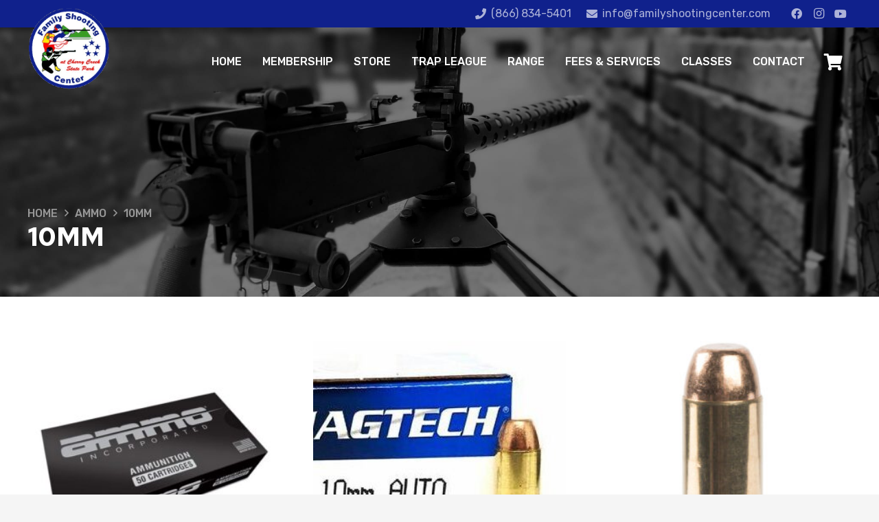

--- FILE ---
content_type: text/css
request_url: https://www.familyshootingcenter.com/wp-content/cache/min/1/wp-content/themes/Impreza-child/css/core.css?ver=1723231678
body_size: 1217
content:
body{--admin-bar-height:1px}body.admin-bar{--admin-bar-height:32px}@media screen and (max-width:782px){body.admin-bar{--admin-bar-height:46px}}.l-header:not(.sticky) .logo{margin-top:-40px}.w-nav.type_desktop .mobile-menu-only{display:none}.icon-primary i{color:var(--color-content-primary)}.white-input .w-form-checkbox,.white-input input:not([type=submit]),.white-input select,.white-input textarea{background:#fff}.vc_column_container.staggered{background:var(--color-content-bg-alt);margin-top:-6.5rem;padding:2.5rem;-webkit-box-shadow:var(--box-shadow);box-shadow:var(--box-shadow)}.w-filter-list .w-filter-item-title{font-size:1.4rem}body .l-footer .l-section input:not([type=submit]),body .l-footer .l-section select,body .l-footer .l-section textarea{color:var(--color-content-text)!important}body .l-footer .l-section input[type=submit]{background:var(--color-content-secondary);color:#fff!important}body .l-footer .l-section input[type=submit]:hover{background:var(--color-content-bg-alt)!important;color:var(--color-content-text)!important}body.logged-in .signed-out{display:none}body:not(.logged-in) .signed-in{display:none}.woocommerce #payment .payment_methods li img{max-width:30px;margin-right:2px}.no-touch .bg_solid .w-nav.type_desktop .hover_underline .w-nav-anchor.level_1 .w-nav-title:after,.no-touch .bg_transparent .w-nav.type_desktop .hover_underline .w-nav-anchor.level_1 .w-nav-title:after{background:var(--color-header-middle-text-hover)}.w-nav.type_mobile .menu-item>a.w-btn{margin-top:.5rem;width:calc(100% - 1.4rem)}.pagination>:not(.custom) .page-numbers{border-radius:.2em;font-size:.8rem;height:2rem;line-height:2rem;width:2rem}@media (max-width:600px){.l-section-shape{height:0!important}}@media (max-width:1024px){html body .w-separator.size_small{height:1.5rem}html body .w-separator.size_small.with_line{height:2rem}html body .w-separator.size_medium:empty{height:2rem}html body .w-separator.size_medium.with_line{height:3rem}html body .w-separator.size_large:empty{height:3rem}html body .w-separator.size_large.with_line{height:4rem}html body .w-separator.size_huge:empty{height:4rem}html body .w-separator.size_huge.with_line{height:5rem}}.w-post-elm>.l-section:first-of-type{padding-top:0}.w-post-elm>.l-section:last-of-type{padding-bottom:0}.gform_confirmation_message{background:#c9f7b2;padding:1rem 1.5rem;color:#333}.gform_wrapper .validation_error{background:rgba(255,0,0,.85);padding:1rem 1.5rem;color:#fff}.l-main .w-image.align_right,.l-main img.alignright{margin-left:1.5rem}.l-main .w-image.align_left,.l-main img.alignleft{margin-right:1.5rem}.l-main .w-image.align_center,.l-main .w-image.align_left,.l-main .w-image.align_right,.l-main img.aligncenter,.l-main img.alignleft,.l-main img.alignright{margin-bottom:1.5rem}@media (max-width:767px){.l-main .w-image.align_center,.l-main .w-image.align_left,.l-main .w-image.align_right,.l-main img.aligncenter,.l-main img.alignleft,.l-main img.alignright{display:block;float:none;margin:10px auto 1.5rem auto;text-align:center}.l-main .w-image.align_center img,.l-main .w-image.align_left img,.l-main .w-image.align_right img,.l-main img.aligncenter img,.l-main img.alignleft img,.l-main img.alignright img{height:auto;max-width:100%;width:auto}}@media (max-width:767px){.l-main img.aligncenter,.l-main img.alignleft,.l-main img.alignright{height:auto;max-width:100%;width:auto}}form.cart .variations tr{display:-webkit-box;display:-ms-flexbox;display:flex;-ms-flex-wrap:wrap;flex-wrap:wrap}form.cart .variations tr .label{width:100%;padding-bottom:0}form.cart .variations tr .value{width:100%}.wc-bookings-booking-form{width:100%}.wc-bookings-booking-form .ui-datepicker{width:100%;padding:0}.wc-bookings-booking-form .ui-datepicker .ui-state-disabled{opacity:.2}.wc-bookings-booking-form .ui-datepicker .ui-state-default{border-radius:5px!important}.wc-bookings-booking-form .ui-datepicker .ui-state-default.ui-state-active{background:var(--color-content-primary)}.wc-bookings-booking-form .ui-datepicker .bookable{color:var(--color-content-text)}.wc-bookings-booking-form .ui-datepicker .bookable a{background:#c9f7b2;color:var(--color-content-text)}.wc-bookings-booking-form .ui-datepicker .bookable a:hover{background:var(--color-content-primary)}.wc-bookings-booking-form #block-picker-dropdown{display:none!important}.wc-bookings-booking-form .block-picker{list-style:none;margin-left:0;display:-webkit-box;display:-ms-flexbox;display:flex;margin-bottom:1.5rem}.wc-bookings-booking-form .block-picker .block{margin-bottom:0}.wc-bookings-booking-form .block-picker .block a{color:#fff;background:var(--color-content-secondary);padding:.5rem 1rem}.wc-bookings-booking-form .block-picker .block a:hover{background:var(--color-content-primary)}.wc-bookings-booking-form .block-picker .block a.selected{background:var(--color-content-primary);border-top:3px solid #fff}.wc-bookings-booking-form #selected-date{margin-bottom:.75rem}.wc-bookings-booking-form #block-picker-dropdown{margin-bottom:1rem}.wc-bookings-booking-form .wc-bookings-booking-cost{margin-bottom:1rem}.woocommerce-cart-form .cart_item .variation dt,.woocommerce-checkout-review-order .cart_item .variation dt{float:left;clear:left;margin-right:.25rem}.woocommerce-cart-form .cart_item .variation dd,.woocommerce-checkout-review-order .cart_item .variation dd{float:left;clear:right}

--- FILE ---
content_type: application/javascript
request_url: https://www.familyshootingcenter.com/wp-content/themes/Impreza-child/js/core.js?ver=1647546598
body_size: 409
content:
(function($) {
    $(document).ready(function() {

        $('.wc-bookings-booking-form fieldset').on('date-selected', function() {
            $('#selected-date').remove();
            var date = $('.picker').datepicker('getDate' );
            var formattedDate = moment(date).format('MMMM Do, YYYY');
            $('<div id="selected-date">Selected Date: <strong>' + formattedDate + '</strong></div>').insertAfter('.wc-bookings-date-picker');
        });

        $(document).on('DOMNodeInserted', function(e) {
            if ( $(e.target).hasClass('block') ) {
                $('#block-picker-dropdown').remove();
                var dropdown = '<select id="block-picker-dropdown">';
                //dropdown += '<option>Select a time</option>';
                $('.block-picker .block a').each(function( index, value ) {
                    console.log(index);
                    var value = $(this).data('value');
                    console.log(moment.parseZone(value));
                    var label = $(this).text();
                    if ( index == 0 ) {
                        var option = '<option value="' + value + '" selected>' + label + '</option>';
                    } else {
                        var option = '<option value="' + value + '">' + label + '</option>';
                    }
                    
                    dropdown += option;
                });
                dropdown += '</select>';
                $(dropdown).insertAfter('.block-picker');
                $('#block-picker-dropdown').trigger('change');
            }
        });

        $(document).on('change', '#block-picker-dropdown', function() {
            var value = $(this).val();
            $('.block-picker .block a[data-value="' + value + '"]').click();
        });

    });
})(jQuery);
